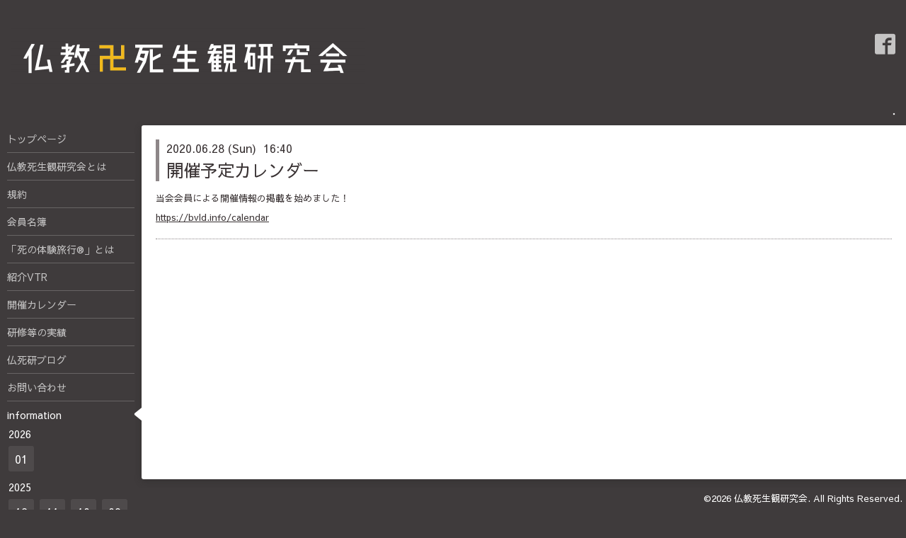

--- FILE ---
content_type: text/html; charset=utf-8
request_url: https://bvld.info/info/3368219
body_size: 3097
content:
<!DOCTYPE html>
<html xmlns="http://www.w3.org/1999/xhtml" xml:lang="ja" lang="ja">
<head>
  <!-- Hello: ver.201705080000 -->
  <meta charset="utf-8">
  <title>開催予定カレンダー - 仏教死生観研究会</title>
  <meta name="viewport" content="width=device-width, initial-scale=1, maximum-scale=1, user-scalable=yes">

  <meta name="description" content="当会会員による開催情報の掲載を始めました！https://bvld.info/calendar">
  <meta name="keywords" content="仏教死生観研究会">

  <meta property="og:title" content="開催予定カレンダー">
  <meta property="og:image" content="https://cdn.goope.jp/72401/1807161755089gmc.png">
  <meta property="og:site_name" content="仏教死生観研究会">
  
  <link rel="alternate" type="application/rss+xml" title="仏教死生観研究会 / RSS" href="/feed.rss">
  <link rel="stylesheet" href="/style.css?457903-1531697355">
  <link rel="stylesheet" href="//fonts.googleapis.com/css?family=Cutive">
  <link rel="stylesheet" href="/css/font-awesome/css/font-awesome.min.css">

  <script src="/assets/jquery/jquery-1.9.1.min.js"></script>
  <script src="/assets/clipsquareimage/jquery.clipsquareimage.js"></script>
</head>
<body id="info">

  <div class="sm_totop mm-fixed-bottom">
    <i class="sm_totop_button fa fa-chevron-up"></i>
  </div>

  <div id="container">

    <div class="sm_header"></div>

    <!-- #header -->
    <div id="header">
      <div class="inner clearfix">

        <h1><a href="https://bvld.info"><img src='//cdn.goope.jp/72401/1807161755089gmc_l.png' alt='仏教死生観研究会' /></a></h1>
        <div class="site_description"></div>

        <div id="shop_info">
          <div class="shop_name">
            仏教死生観研究会
          </div>

          <div class="shop_tel">
            ・ 
          </div>

          <div class="shop_rss">
            <a href="/feed.rss"><img src="/img/icon/rss.png" /></a>
          </div>
        </div>
        <!-- /#shop_info -->

        <div class="social_area">
          

          
          <a href="https://www.facebook.com/205496953604311" target="_blank">
            <span class="icon-facebook"></span>
          </a>
          

          
        </div>

      </div>
    </div>
    <!-- /#header -->


    <!-- #contents -->
    <div id="contents" class="clearfix tile">


      <!-- #main_column -->
      <div id="main_column" class="clearfix tile">
        <div class="inner clearfix tile">


<!-- CONTENT ----------------------------------------------------------------------- -->






<!----------------------------------------------
ページ：インフォメーション
---------------------------------------------->
<script src="/js/theme_hello/info.js?20150706"></script>

<h2>information</h2>

<!-- .autopagerize_page_element -->
<div class="autopagerize_page_element">

  
  <!-- .article -->
  <div class="article">

    <div class="wrap_title">
      <div class="date">
        2020.06.28&nbsp;(Sun)&nbsp;&nbsp;16:40
      </div>

      <h3>
        <a href="/info/3368219">開催予定カレンダー</a>
      </h3>
    </div>

    <div class="photo">
      
    </div>

    <div class="body textfield clearfix">
      <p>当会会員による開催情報の掲載を始めました！</p>
<p><a href="https://bvld.info/calendar">https://bvld.info/calendar</a></p>
    </div>

  </div>
  <!-- /.article -->
  

</div>
<!-- /.autopagerize_page_element -->



























<!-- CONTENT ----------------------------------------------------------------------- -->

          

        </div>
        <!-- /.inner -->

      </div>
      <!-- /#main_column -->


      <!-- #sub_column -->
      <div id="sub_column" class="clearfix tile">
        <div class="inner clearfix">

          <div id="navi" class="section clearfix">
            <div class="inner clearfix">
              <ul class="clearfix">
                
                <li class="navi_top">
                  <a href="/"  class="navi_top">トップページ</a>
                </li>
                
                <li class="navi_free free_171020">
                  <a href="/free/profile"  class="navi_free free_171020">仏教死生観研究会とは</a>
                </li>
                
                <li class="navi_free free_171145">
                  <a href="/free/agreement"  class="navi_free free_171145">規約</a>
                </li>
                
                <li class="navi_free free_171147">
                  <a href="/free/members"  class="navi_free free_171147">会員名簿</a>
                </li>
                
                <li class="navi_free free_171207">
                  <a href="/free/trip"  class="navi_free free_171207">「死の体験旅行®」とは</a>
                </li>
                
                <li class="navi_free free_434930">
                  <a href="/free/movie"  class="navi_free free_434930">紹介VTR</a>
                </li>
                
                <li class="navi_calendar">
                  <a href="/calendar"  class="navi_calendar">開催カレンダー</a>
                </li>
                
                <li class="navi_free free_458175">
                  <a href="/free/training"  class="navi_free free_458175">研修等の実績</a>
                </li>
                
                <li class="navi_links links_36166">
                  <a href="http:////bvld.jugem.jp" target="_blank" class="navi_links links_36166">仏死研ブログ</a>
                </li>
                
                <li class="navi_contact">
                  <a href="/contact"  class="navi_contact">お問い合わせ</a>
                </li>
                
                <li class="navi_info active">
                  <a href="/info"  class="navi_info active">information</a><ul class="sub_navi">
<li><a href='/info/2026-01'>2026-01（1）</a></li>
<li><a href='/info/2025-12'>2025-12（1）</a></li>
<li><a href='/info/2025-11'>2025-11（1）</a></li>
<li><a href='/info/2025-10'>2025-10（1）</a></li>
<li><a href='/info/2025-09'>2025-09（2）</a></li>
<li><a href='/info/2025-08'>2025-08（1）</a></li>
<li><a href='/info/2025-07'>2025-07（1）</a></li>
<li><a href='/info/2025-06'>2025-06（2）</a></li>
<li><a href='/info/2025-05'>2025-05（1）</a></li>
<li><a href='/info/2025-04'>2025-04（1）</a></li>
<li><a href='/info/2025-03'>2025-03（1）</a></li>
<li><a href='/info/2025-01'>2025-01（1）</a></li>
<li><a href='/info/2024-12'>2024-12（1）</a></li>
<li><a href='/info/2024-11'>2024-11（1）</a></li>
<li><a href='/info/2024-10'>2024-10（1）</a></li>
<li><a href='/info/2024-09'>2024-09（1）</a></li>
<li><a href='/info/2024-07'>2024-07（1）</a></li>
<li><a href='/info/2024-06'>2024-06（2）</a></li>
<li><a href='/info/2024-05'>2024-05（1）</a></li>
<li><a href='/info/2024-04'>2024-04（1）</a></li>
<li><a href='/info/2024-03'>2024-03（1）</a></li>
<li><a href='/info/2024-02'>2024-02（1）</a></li>
<li><a href='/info/2024-01'>2024-01（1）</a></li>
<li><a href='/info/2023-12'>2023-12（1）</a></li>
<li><a href='/info/2023-11'>2023-11（1）</a></li>
<li><a href='/info/2023-10'>2023-10（1）</a></li>
<li><a href='/info/2023-09'>2023-09（1）</a></li>
<li><a href='/info/2023-08'>2023-08（1）</a></li>
<li><a href='/info/2023-06'>2023-06（1）</a></li>
<li><a href='/info/2023-05'>2023-05（1）</a></li>
<li><a href='/info/2023-04'>2023-04（1）</a></li>
<li><a href='/info/2023-03'>2023-03（1）</a></li>
<li><a href='/info/2023-02'>2023-02（1）</a></li>
<li><a href='/info/2023-01'>2023-01（1）</a></li>
<li><a href='/info/2022-12'>2022-12（1）</a></li>
<li><a href='/info/2022-11'>2022-11（1）</a></li>
<li><a href='/info/2022-10'>2022-10（1）</a></li>
<li><a href='/info/2022-08'>2022-08（1）</a></li>
<li><a href='/info/2022-07'>2022-07（1）</a></li>
<li><a href='/info/2022-06'>2022-06（3）</a></li>
<li><a href='/info/2022-05'>2022-05（1）</a></li>
<li><a href='/info/2022-04'>2022-04（1）</a></li>
<li><a href='/info/2022-03'>2022-03（1）</a></li>
<li><a href='/info/2022-02'>2022-02（1）</a></li>
<li><a href='/info/2022-01'>2022-01（1）</a></li>
<li><a href='/info/2021-12'>2021-12（1）</a></li>
<li><a href='/info/2021-11'>2021-11（1）</a></li>
<li><a href='/info/2021-10'>2021-10（1）</a></li>
<li><a href='/info/2021-09'>2021-09（1）</a></li>
<li><a href='/info/2021-08'>2021-08（1）</a></li>
<li><a href='/info/2021-06'>2021-06（3）</a></li>
<li><a href='/info/2021-05'>2021-05（2）</a></li>
<li><a href='/info/2021-04'>2021-04（1）</a></li>
<li><a href='/info/2021-03'>2021-03（1）</a></li>
<li><a href='/info/2021-02'>2021-02（1）</a></li>
<li><a href='/info/2021-01'>2021-01（1）</a></li>
<li><a href='/info/2020-12'>2020-12（1）</a></li>
<li><a href='/info/2020-11'>2020-11（1）</a></li>
<li><a href='/info/2020-10'>2020-10（1）</a></li>
<li><a href='/info/2020-09'>2020-09（1）</a></li>
<li><a href='/info/2020-08'>2020-08（1）</a></li>
<li><a href='/info/2020-07'>2020-07（1）</a></li>
<li><a href='/info/2020-06'>2020-06（3）</a></li>
<li><a href='/info/2020-05'>2020-05（1）</a></li>
<li><a href='/info/2020-04'>2020-04（1）</a></li>
<li><a href='/info/2020-03'>2020-03（1）</a></li>
<li><a href='/info/2020-02'>2020-02（1）</a></li>
<li><a href='/info/2020-01'>2020-01（1）</a></li>
<li><a href='/info/2019-11'>2019-11（1）</a></li>
<li><a href='/info/2019-10'>2019-10（2）</a></li>
<li><a href='/info/2019-09'>2019-09（1）</a></li>
<li><a href='/info/2019-08'>2019-08（1）</a></li>
<li><a href='/info/2019-07'>2019-07（2）</a></li>
<li><a href='/info/2019-05'>2019-05（1）</a></li>
<li><a href='/info/2019-04'>2019-04（1）</a></li>
<li><a href='/info/2019-03'>2019-03（1）</a></li>
<li><a href='/info/2019-02'>2019-02（1）</a></li>
<li><a href='/info/2019-01'>2019-01（1）</a></li>
<li><a href='/info/2018-12'>2018-12（1）</a></li>
<li><a href='/info/2018-11'>2018-11（1）</a></li>
<li><a href='/info/2018-10'>2018-10（1）</a></li>
<li><a href='/info/2018-09'>2018-09（2）</a></li>
<li><a href='/info/2018-08'>2018-08（2）</a></li>
<li><a href='/info/2018-07'>2018-07（1）</a></li>
</ul>

                </li>
                
                </ul>
            </div>
          </div>
          <!-- /#navi -->

          <!-- #schedule -->
          <dl id="schedule" class="section today_area">
            <dt class="today_title">
              Today&apos;s Schedule<br>
              <span>2026.02.02 Monday</span>
            </dt>
            
          </dl>
          <!-- /#schedule -->

          <div class="qr_area section">
            <img src="//r.goope.jp/qr/bvld"width="100" height="100" />
          </div>

          <div class="gadgets"></div>

        </div>
        <!-- /.inner -->
      </div>
      <!-- /#sub_column -->

    </div>
    <!-- /#contents -->

    <!-- #footer -->
    <div id="footer" class="clearfix">
      <div class="inner clearfix">

        <!-- /.social -->
        <div class="social">
          <div id="navi_parts">
<div class="navi_parts_detail">
<iframe src="https://www.facebook.com/plugins/page.php?href=https%3A%2F%2Fwww.facebook.com%2Fsrbvld%2F&tabs=timeline&width=180&height=400&small_header=false&adapt_container_width=true&hide_cover=false&show_facepile=true&appId" width="180" height="490" style="border:none;overflow:hidden" scrolling="no" frameborder="0" allowfullscreen="true" allow="autoplay; clipboard-write; encrypted-media; picture-in-picture; web-share"></iframe>
</div>
</div>

        </div>
        <!-- /.social -->

        <div class="footer_info section right">
          <div class="copyright">
            &copy;2026 <a href="https://bvld.info">仏教死生観研究会</a>. All Rights Reserved.
          </div>

          <div class="counter_area access_counter">
            Today: <span class="num">178</span> /
            Yesterday: <span class="num">252</span> /
            Total: <span class="num">408699</span>
          </div>

           <div class="powered">
            Powered by <a href="https://goope.jp/">グーペ</a> / <a href="https://admin.goope.jp/">Admin</a>
          </div>
        </div>

      </div>
    </div>
    <!-- /#footer -->

  </div>
  <!-- /#container -->

  <div id="sm_navi">
    <ul>
      
      <li class="footer_navi_top">
        <a href="/"  class="footer_navi_top">トップページ</a>
      </li>
      
      <li class="footer_navi_free free_171020">
        <a href="/free/profile"  class="footer_navi_free free_171020">仏教死生観研究会とは</a>
      </li>
      
      <li class="footer_navi_free free_171145">
        <a href="/free/agreement"  class="footer_navi_free free_171145">規約</a>
      </li>
      
      <li class="footer_navi_free free_171147">
        <a href="/free/members"  class="footer_navi_free free_171147">会員名簿</a>
      </li>
      
      <li class="footer_navi_free free_171207">
        <a href="/free/trip"  class="footer_navi_free free_171207">「死の体験旅行®」とは</a>
      </li>
      
      <li class="footer_navi_free free_434930">
        <a href="/free/movie"  class="footer_navi_free free_434930">紹介VTR</a>
      </li>
      
      <li class="footer_navi_calendar">
        <a href="/calendar"  class="footer_navi_calendar">開催カレンダー</a>
      </li>
      
      <li class="footer_navi_free free_458175">
        <a href="/free/training"  class="footer_navi_free free_458175">研修等の実績</a>
      </li>
      
      <li class="footer_navi_links links_36166">
        <a href="http:////bvld.jugem.jp" target="_blank" class="footer_navi_links links_36166">仏死研ブログ</a>
      </li>
      
      <li class="footer_navi_contact">
        <a href="/contact"  class="footer_navi_contact">お問い合わせ</a>
      </li>
      
      <li class="footer_navi_info active">
        <a href="/info"  class="footer_navi_info active">information</a>
      </li>
      
    </ul>
  </div>

  <script src="/js/tooltip.js"></script>
  <script src="/assets/colorbox/jquery.colorbox-min.js"></script>
  <script src="/assets/responsiveslides/responsiveslides.min.js"></script>
  <script src="/assets/mobilemenu/mobilemenu.js"></script>
  <script src="/js/theme_hello/init.js"></script>
</body>
</html>
